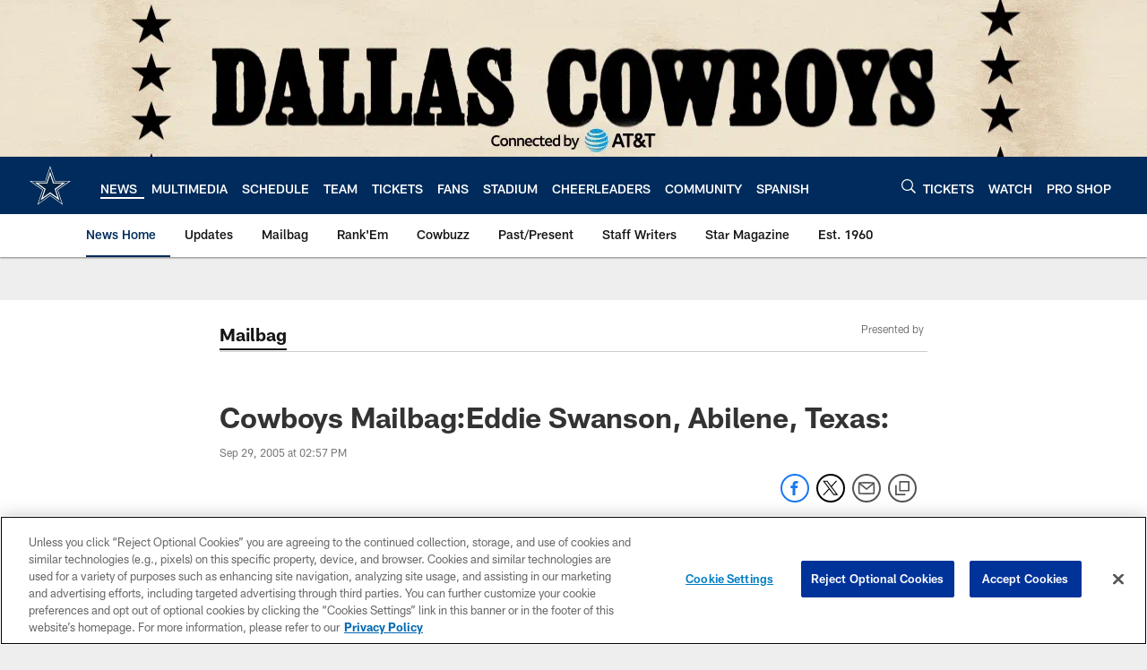

--- FILE ---
content_type: text/html; charset=utf-8
request_url: https://www.google.com/recaptcha/api2/aframe
body_size: 269
content:
<!DOCTYPE HTML><html><head><meta http-equiv="content-type" content="text/html; charset=UTF-8"></head><body><script nonce="32jW9jAkFL9S-iKJ8QrWWA">/** Anti-fraud and anti-abuse applications only. See google.com/recaptcha */ try{var clients={'sodar':'https://pagead2.googlesyndication.com/pagead/sodar?'};window.addEventListener("message",function(a){try{if(a.source===window.parent){var b=JSON.parse(a.data);var c=clients[b['id']];if(c){var d=document.createElement('img');d.src=c+b['params']+'&rc='+(localStorage.getItem("rc::a")?sessionStorage.getItem("rc::b"):"");window.document.body.appendChild(d);sessionStorage.setItem("rc::e",parseInt(sessionStorage.getItem("rc::e")||0)+1);localStorage.setItem("rc::h",'1769258787348');}}}catch(b){}});window.parent.postMessage("_grecaptcha_ready", "*");}catch(b){}</script></body></html>

--- FILE ---
content_type: text/javascript; charset=utf-8
request_url: https://auth-id.dallascowboys.com/accounts.webSdkBootstrap?apiKey=4_2-xNYXWvdGHB0xOf1kVDeA&pageURL=https%3A%2F%2Fwww.dallascowboys.com%2Fnews%2Fcowboys-mailbag-eddie-swanson-abilene-texas-313101&sdk=js_latest&sdkBuild=18435&format=json
body_size: 424
content:
{
  "callId": "019bf00a8c567d17b18e82e296387598",
  "errorCode": 0,
  "apiVersion": 2,
  "statusCode": 200,
  "statusReason": "OK",
  "time": "2026-01-24T12:46:21.793Z",
  "hasGmid": "ver4"
}